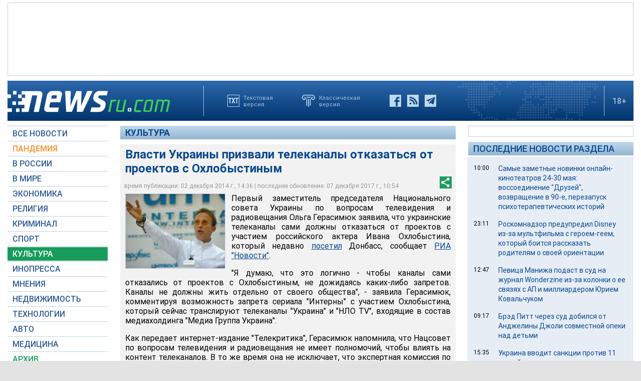

--- FILE ---
content_type: text/html; charset=utf-8
request_url: https://www.google.com/recaptcha/api2/aframe
body_size: 266
content:
<!DOCTYPE HTML><html><head><meta http-equiv="content-type" content="text/html; charset=UTF-8"></head><body><script nonce="bn8SszzlG-Lw_HO7h7qT-Q">/** Anti-fraud and anti-abuse applications only. See google.com/recaptcha */ try{var clients={'sodar':'https://pagead2.googlesyndication.com/pagead/sodar?'};window.addEventListener("message",function(a){try{if(a.source===window.parent){var b=JSON.parse(a.data);var c=clients[b['id']];if(c){var d=document.createElement('img');d.src=c+b['params']+'&rc='+(localStorage.getItem("rc::a")?sessionStorage.getItem("rc::b"):"");window.document.body.appendChild(d);sessionStorage.setItem("rc::e",parseInt(sessionStorage.getItem("rc::e")||0)+1);localStorage.setItem("rc::h",'1768872297102');}}}catch(b){}});window.parent.postMessage("_grecaptcha_ready", "*");}catch(b){}</script></body></html>